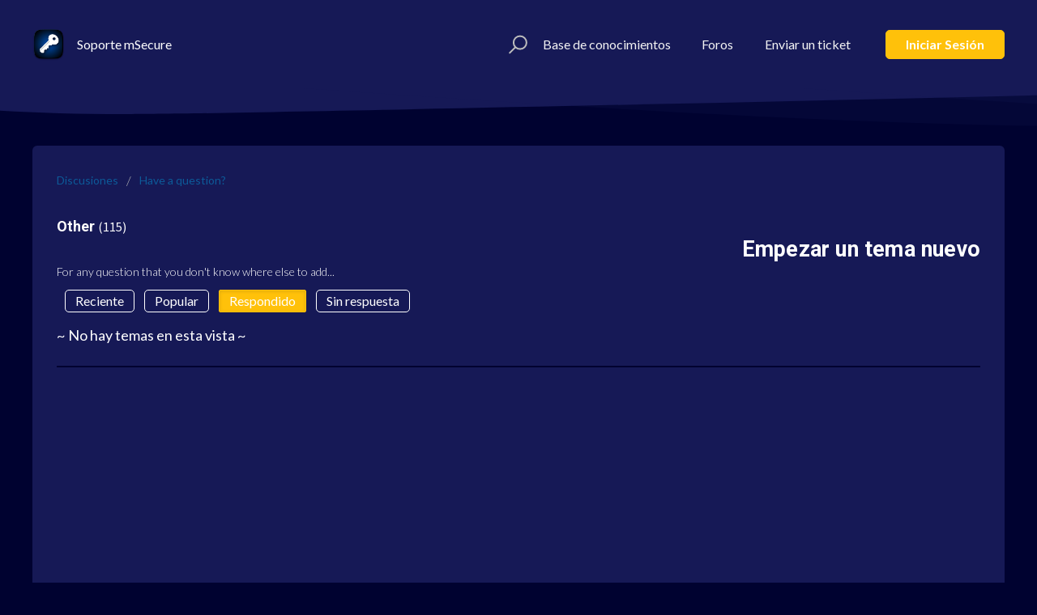

--- FILE ---
content_type: text/html; charset=utf-8
request_url: https://support.msecure.com/es/support/discussions/forums/36000178424/answered
body_size: 8589
content:
<!DOCTYPE html>
       
        <!--[if lt IE 7]><html class="no-js ie6 dew-dsm-theme " lang="es" dir="ltr" data-date-format="us"><![endif]-->       
        <!--[if IE 7]><html class="no-js ie7 dew-dsm-theme " lang="es" dir="ltr" data-date-format="us"><![endif]-->       
        <!--[if IE 8]><html class="no-js ie8 dew-dsm-theme " lang="es" dir="ltr" data-date-format="us"><![endif]-->       
        <!--[if IE 9]><html class="no-js ie9 dew-dsm-theme " lang="es" dir="ltr" data-date-format="us"><![endif]-->       
        <!--[if IE 10]><html class="no-js ie10 dew-dsm-theme " lang="es" dir="ltr" data-date-format="us"><![endif]-->       
        <!--[if (gt IE 10)|!(IE)]><!--><html class="no-js  dew-dsm-theme " lang="es" dir="ltr" data-date-format="us"><!--<![endif]-->
	<head>
		
		<!-- Title for the page -->
<title> Other : mSecure Support </title>

<!-- Meta information -->

      <meta charset="utf-8" />
      <meta http-equiv="X-UA-Compatible" content="IE=edge,chrome=1" />
      <meta name="description" content= "For any question that you don&#39;t know where else to add..." />
      <meta name="author" content= "" />
       <meta property="og:title" content="Other" />  <meta property="og:url" content="https://support.msecure.com/es/support/discussions/forums/36000178424" />  <meta property="og:image" content="https://s3.amazonaws.com/cdn.freshdesk.com/data/helpdesk/attachments/production/36001030886/logo/g4TY3IawIcCJsD5FXGCYNJ_0s6v5R4CM5Q.png?X-Amz-Algorithm=AWS4-HMAC-SHA256&amp;amp;X-Amz-Credential=AKIAS6FNSMY2XLZULJPI%2F20260115%2Fus-east-1%2Fs3%2Faws4_request&amp;amp;X-Amz-Date=20260115T190925Z&amp;amp;X-Amz-Expires=604800&amp;amp;X-Amz-SignedHeaders=host&amp;amp;X-Amz-Signature=70406c388c7ce1004dd6b263a28f1561e4ed871ebd365719c09b09bcc334d6c4" />  <meta property="og:site_name" content="mSecure Support" />  <meta property="og:type" content="article" />  <meta name="twitter:title" content="Other" />  <meta name="twitter:url" content="https://support.msecure.com/es/support/discussions/forums/36000178424" />  <meta name="twitter:image" content="https://s3.amazonaws.com/cdn.freshdesk.com/data/helpdesk/attachments/production/36001030886/logo/g4TY3IawIcCJsD5FXGCYNJ_0s6v5R4CM5Q.png?X-Amz-Algorithm=AWS4-HMAC-SHA256&amp;amp;X-Amz-Credential=AKIAS6FNSMY2XLZULJPI%2F20260115%2Fus-east-1%2Fs3%2Faws4_request&amp;amp;X-Amz-Date=20260115T190925Z&amp;amp;X-Amz-Expires=604800&amp;amp;X-Amz-SignedHeaders=host&amp;amp;X-Amz-Signature=70406c388c7ce1004dd6b263a28f1561e4ed871ebd365719c09b09bcc334d6c4" />  <meta name="twitter:card" content="summary" />  <link rel="canonical" href="https://support.msecure.com/es/support/discussions/forums/36000178424" /> 

<meta name="viewport" content="width=device-width, initial-scale=1.0">
<meta name="theme-color" content="#23588A">

<link href="//fonts.googleapis.com/css?family=Lato:300,300i,400,400i,700,700i" rel="stylesheet">
<link rel="stylesheet" href="//maxcdn.bootstrapcdn.com/font-awesome/4.7.0/css/font-awesome.min.css" />
<link rel="stylesheet" href="//cdn.jsdelivr.net/highlight.js/9.10.0/styles/github.min.css" />
<link rel="stylesheet" href="//cdn.jsdelivr.net/jquery.magnific-popup/1.0.0/magnific-popup.css" />
<script src="https://wchat.freshchat.com/js/widget.js"></script>

<!-- Global site tag (gtag.js) - Google Analytics -->
<script async src="https://www.googletagmanager.com/gtag/js?id=UA-62504478-1"></script>
<script>
  window.dataLayer = window.dataLayer || [];
  function gtag(){dataLayer.push(arguments);}
  gtag('js', new Date());

  gtag('config', 'UA-62504478-1');
</script>

		
		<!-- Adding meta tag for CSRF token -->
		<meta name="csrf-param" content="authenticity_token" />
<meta name="csrf-token" content="YPBTp7U+wUIWDtDzlmr3rju15JVRMB7oTNfiWwVjcRmzwIHsQcTsD12eJV+m6lRRT+yo8tz2NwFgk2IT6oc3jA==" />
		<!-- End meta tag for CSRF token -->
		
		<!-- Fav icon for portal -->
		<link rel='shortcut icon' href='https://s3.amazonaws.com/cdn.freshdesk.com/data/helpdesk/attachments/production/36001030934/fav_icon/4kidd15A4dtczOWZroCOd6E64B8QJ_R4Cw.png' />

		<!-- Base stylesheet -->
 
		<link rel="stylesheet" media="print" href="https://assets4.freshdesk.com/assets/cdn/portal_print-6e04b27f27ab27faab81f917d275d593fa892ce13150854024baaf983b3f4326.css" />
	  		<link rel="stylesheet" media="screen" href="https://assets1.freshdesk.com/assets/cdn/falcon_portal_utils-a58414d6bc8bc6ca4d78f5b3f76522e4970de435e68a5a2fedcda0db58f21600.css" />	

		
		<!-- Theme stylesheet -->

		<link href="/support/theme.css?v=4&amp;d=1756965547" media="screen" rel="stylesheet" type="text/css">

		<!-- Google font url if present -->
		<link href='https://fonts.googleapis.com/css?family=Source+Sans+Pro:regular,italic,600,700,700italic|Roboto:regular,italic,500,700,700italic' rel='stylesheet' type='text/css' nonce='QNxk/dRKxHRPzmA2/ZTckA=='>

		<!-- Including default portal based script framework at the top -->
		<script src="https://assets9.freshdesk.com/assets/cdn/portal_head_v2-d07ff5985065d4b2f2826fdbbaef7df41eb75e17b915635bf0413a6bc12fd7b7.js"></script>
		<!-- Including syntexhighlighter for portal -->
		<script src="https://assets5.freshdesk.com/assets/cdn/prism-841b9ba9ca7f9e1bc3cdfdd4583524f65913717a3ab77714a45dd2921531a402.js"></script>

		

		<!-- Access portal settings information via javascript -->
		 <script type="text/javascript">     var portal = {"language":"en","name":"mSecure Support","contact_info":"","current_page_name":"topic_list","current_tab":"forums","vault_service":{"url":"https://vault-service.freshworks.com/data","max_try":2,"product_name":"fd"},"current_account_id":838239,"preferences":{"bg_color":"#000230","header_color":"#ffffff","help_center_color":"#f3f5f7","footer_color":"#183247","tab_color":"#ffffff","tab_hover_color":"#368efa","btn_background":"#f3f5f7","btn_primary_background":"#368efa","base_font":"Source Sans Pro","text_color":"#ffffff","headings_font":"Roboto","headings_color":"#183247","link_color":"#183247","link_color_hover":"#2753d7","input_focus_ring_color":"#368efa","non_responsive":"false"},"image_placeholders":{"spacer":"https://assets6.freshdesk.com/assets/misc/spacer.gif","profile_thumb":"https://assets7.freshdesk.com/assets/misc/profile_blank_thumb-4a7b26415585aebbd79863bd5497100b1ea52bab8df8db7a1aecae4da879fd96.jpg","profile_medium":"https://assets4.freshdesk.com/assets/misc/profile_blank_medium-1dfbfbae68bb67de0258044a99f62e94144f1cc34efeea73e3fb85fe51bc1a2c.jpg"},"falcon_portal_theme":true};     var attachment_size = 20;     var blocked_extensions = "";     var allowed_extensions = "";     var store = { 
        ticket: {},
        portalLaunchParty: {} };    store.portalLaunchParty.ticketFragmentsEnabled = false;    store.pod = "us-east-1";    store.region = "US"; </script> 


			
	</head>
	<body>
            	
		
		
		<!-- Notifocation Messages for the page  -->
 <div class="alert alert-with-close notice hide" id="noticeajax"></div> 
<div class="user-message">
  <p class="user-message-p">Chat support available. Click the chat icon on the bottom right corner to start chatting with us right away!</p>
</div>
<div class="layout layout--anonymous">
  <div class="pz">
      
<header class="topbar container topbar--small" data-topbar>
  <div class="container-inner kw">
    <div class="kx">
      <div class="ky clearfix">
        <div class="hz">
          <div class="ia">
            <a href="/es/support/home">
              <img src="https://demo.techsystintel.com/msecure_dev/icon.png" alt="">
            </a>
          </div>
        </div>
        <p class="id">
        	
				Soporte mSecure
			
        </p>
        <button type="button" role="button" aria-label="Toggle Navigation" class="lines-button x" data-toggle-menu> <span class="lines"></span> </button>
      </div>
      <div class="ky topbar__menu">
        <div class="kz" data-menu>
          <div class="topbar__controls topbar__controls--anonymous">
            <div class="topbar__search">
              <form class="hc-search-form" autocomplete="off" action="/es/support/search/solutions" id="hc-search-form">
  <div class="hc-search-input">
  <label for="support-search-input" class="hide">Enter your search term here...</label>
    
    
		<input placeholder="Ingrese su término de búsqueda aquí..." type="text"  name="term" class="special" value="" rel="page-search" data-max-matches="10" id="support-search-input">
	
  </div>
  <div class="hc-search-button">
    <button class="btn btn-primary" type="submit" autocomplete="off">
      <i class="mobile-icon-search hide-tablet"></i>
      <span class="hide-in-mobile">
        Search
      </span>
    </button> 
  </div>
</form>
              <button type="button" role="button" class="topbar__btn-search">
                <svg width="23" height="24" viewBox="0 0 23 24">
                  <g fill="none" fill-rule="evenodd" transform="translate(-6 -2)">
                    <circle cx="19.889" cy="11.611" r="8" stroke="#fff" stroke-width="2" transform="rotate(45 19.89 11.61)"/>
                    <path fill="#fff" fill-rule="nonzero" d="M9.34328327,15.6566781 L11.3432833,15.6566781 L11.3432833,25.6606781 C11.3432833,26.2106781 10.8992833,26.6566781 10.3432833,26.6566781 C9.79128327,26.6566781 9.34328327,26.2116781 9.34328327,25.6606781 L9.34328327,15.6566781 Z" transform="rotate(45 10.343 21.157)"/>
                  </g>
                </svg>
              </button>
            </div>
            
                  <a class="top-links" href="/es/support/solutions">
                  	
						Base de conocimientos
					
                  </a>
            <a class="top-links" href="/es/support/discussions">
                  	
						Foros
					
                  </a>
                  <a class="top-links" href="/es/support/tickets/new">
                  
					Enviar un ticket
				  
                  </a>
                  <a class="btn t login-btn" href="/es/support/login">
                   
					Iniciar sesión
				  
                  </a>
                
          </div>
        </div>
      </div>
    </div>
  </div>
</header>

    <div class="waves waves--small " data-wave-small>
      <svg viewBox="0 0 1900 47">
        <g fill="none" fill-rule="evenodd">
          <path fill-rule="nonzero" d="M403.925926,32 C583.088889,32 1900,0 1900,0 L0,0 C0,0 163.540741,32 403.925926,32 Z" transform="translate(-250)" />
          <path fill-opacity="0.2" fill-rule="nonzero" d="M1342.66667,76 C1552.37037,76 1900,0.2 1900,0.2 L0,0.2 C0,0.2 896.518519,76 1342.66667,76 Z" transform="translate(0 -29)"  />
          <path fill-opacity="0.2" fill-rule="nonzero" d="M1342.66667,76 C1552.37037,76 1900,0.2 1900,0.2 L0,0.2 C0,0.2 896.518519,76 1342.66667,76 Z" transform="translate(617 -29)"  />
        </g>
      </svg>
    </div>

   
    </div>

  <div class="layout__content">
      <div class="container">
	<div class="container-inner">
      
  
<div class="content rounded-6 min-height-on-desktop fc-forum-list preguntas" id="forum-36000178424">

	<div class="col-lg-9 col-sm-8 col-md-8">
      <div class="breadcrumb" style="margin: 0 0 2rem 0;">
		<a href="/es/support/discussions">Discusiones</a>
		<a href="/es/support/discussions/36000039468">Have a question?</a>
	</div>	
  </div>
  
  
  <div class="col-sm-12 col-md-12">
	<i class="page-stamp page-stamp-questions">
		<i class="icon-page-questions"></i>
	</i>
	<div class="list-lead">
		Other <span class="item-count">115</span>
        
		<div class="align-right"><a href="/es/support/discussions/topics/new?forum_id=36000178424" title="Empezar un tema nuevo">Empezar un tema nuevo</a></div>
        
		<div class="pull-right align-right"></div>
	</div>
    <p class="intro" title="For any question that you don&#39;t know where else to add..." style="color: #646464;">
		For any question that you don&#39;t know where else to add...
	</p>
	
	<ul class="nav nav-pills nav-filter"><li class=""><a href="/es/support/discussions/forums/36000178424/recent">Reciente</a></li><li class=""><a href="/es/support/discussions/forums/36000178424/popular">Popular</a></li><li class="active"><a href="/es/support/discussions/forums/36000178424/answered">Respondido</a></li><li class=""><a href="/es/support/discussions/forums/36000178424/unanswered">Sin respuesta</a></li></ul>

	
		<div class="c-list topic-list" id="forum-topic-list">					
			
				<p class="lead">~ No hay temas en esta vista ~</p>
			
		</div>			
		
	
  </div>
</div>

</div>
</div>
  </div>

  <div class="ku">
      <footer class="footer-container">
  <div class="footer-container__wrapper container">
    <div class="waves waves--footer">
      <svg width="2517px" height="85px" viewBox="0 0 2517 85" version="1.1">

    <g id="Page-1" stroke="none" stroke-width="1" fill="none" fill-rule="evenodd">
        <g id="top-clouds" fill="#264A76">
            <path d="M1267.05334,85 C1464.94741,85 1793,13 1793,13 L0,13 C0,13 846.030371,85 1267.05334,85 Z" id="Shape" fill-opacity="0.296337183" fill-rule="nonzero" transform="translate(896.500000, 49.000000) scale(-1, -1) translate(-896.500000, -49.000000) "></path>
            <path d="M1895.64,85 C2126.42444,85 2509,13 2509,13 L418,13 C418,13 1404.64222,85 1895.64,85 Z" id="Shape" fill-opacity="0.3" fill-rule="nonzero" transform="translate(1463.500000, 49.000000) scale(-1, -1) translate(-1463.500000, -49.000000) "></path>
            <path d="M543,85 C780.343778,85 2517,0.5 2517,0.5 L0,0.5 C0,0.5 224.552889,85 543,85 Z" id="Shape" transform="translate(1258.500000, 42.750000) scale(-1, -1) translate(-1258.500000, -42.750000) "></path>
        </g>
    </g>
</svg>
    </div>
    
      
        <section class="footer-submit-ticket" data-footer-submit-ticket>
         
          <h2 class="footer-submit-ticket__title">
          
          ¿No encuentras lo que buscas?
          
          </h2>
          <h4 class="footer-submit-ticket__subtitle">
          
          Déjanos ayudarte ahora!
          
          </h4>
          <a href="/es/support/tickets/new" class="btn btn--default">
          
          Enviar un ticket
          
          </a>
        </section>
      
    
    <div class="container-inner footer-container-inner">
      <div class="footer-container-col footer-container-col-copyright">
        <p> Copyright © mSeven Software Inc. All Rights Reserved. </p>
      </div>
      <div class="language-switcher">
        <div class="banner-language-selector pull-right" data-tabs="tabs"
                data-toggle='tooltip' data-placement="bottom" title=""><ul class="language-options" role="tablist"><li class="dropdown"><h5 class="dropdown-toggle" data-toggle="dropdown"><span>Spanish</span><span class="caret"></span></h5><ul class="dropdown-menu " role="menu" aria-labelledby="dropdownMenu"><li><a class="" tabindex="-1" href="/en/support/discussions/forums/36000178424/answered">English</a></li><li><a class="" tabindex="-1" href="/fr/support/discussions/forums/36000178424/answered">French</a></li><li><a class="" tabindex="-1" href="/de/support/discussions/forums/36000178424/answered">German</a></li><li><a class="" tabindex="-1" href="/it/support/discussions/forums/36000178424/answered">Italian</a></li><li><a class="active" tabindex="-1" href="/es/support/discussions/forums/36000178424/answered"><span class='icon-dd-tick-dark'></span>Spanish </a></li></ul></li></ul></div>
      </div>
      <div class="footer-container-col footer-container-col-social-links">
        <p class="address">5 Centerpointe Dr. #400, Lake Oswego, OR 97035 <img src="https://assets.msecure.com/websites/msecure/2019/01/15092933/us-flag-icon-23.jpg" height="10" style="max-height: 10px;">
        <!-- <a href="https://www.facebook.com/mSevenSoftware/?" target="_blank" class="footer-social-link fa fa-facebook"></a>
        <a href="https://www.twitter.com/msecure/" target="_blank" class="footer-social-link fa fa-twitter"></a> -->
        </p>
      </div>
    </div>
  </div>
</footer>

<script src="//cdn.jsdelivr.net/jquery.magnific-popup/1.0.0/jquery.magnific-popup.min.js"></script>
<script src="//cdn.jsdelivr.net/highlight.js/9.10.0/highlight.min.js"></script>
  </div>
</div>

<script>
 (function($){

    $(document).on('change', '[data-option-toggle]', function(e) {
      e.preventDefault();
      var $toggableBlock = $(this).val();
      
      var name  = $(this).attr('name');
      var value = $(this).attr('value');

      if (name === 'herobg') {
        if (value === 'with') {
          $('.topbar--large').addClass('topbar--with-image');
        }
        else {
          $('.topbar--large').removeClass('topbar--with-image');
        }
      }
      $($toggableBlock).toggleClass('hidden');
    });


    $(document).on('click', '[data-view-switcher-toggle]', function(){
      $('.view-switcher').toggleClass('view-switcher--collapsed');
      $('.view-switcher__toggle').toggleClass('hidden');
    });

})(jQuery);
</script>

<script>
  (function($) {
    hljs.initHighlightingOnLoad();

    var BT_SETTINGS = {
      css: {
        activeClass: "is-active",
        hiddenClass: "is-hidden",
        visibleClass: "is-visible"
      }
    };

    var Utils = {
      isHomepage: function() {
        return $("[data-home-page]").length > 0;
      }
    };

    var $topbar = $("[data-topbar]");
    var $heroUnit = $("[data-hero-unit]");
    var $topSearchBar = $(".topbar__search .hc-search-form");
    var $topSearchBarQuery = $topSearchBar.find("input.special");
    var $topSearchBarBtn = $(".topbar__btn-search");

    $topbar.removeClass(BT_SETTINGS.css.hiddenClass);

    $("[data-toggle-menu]").click(function() {
      $(this).toggleClass(BT_SETTINGS.css.activeClass);
      $("[data-menu]").toggle();
    });

    $(".image-with-lightbox").magnificPopup({
      type: "image",
      closeOnContentClick: true,
      closeBtnInside: false,
      fixedContentPos: true,
      mainClass: "mfp-with-zoom", // class to remove default margin from left and right side
      image: {
        verticalFit: true
      },
      zoom: {
        enabled: true,
        duration: 300 // don't foget to change the duration also in CSS
      }
    });

    $(".image-with-video-icon").magnificPopup({
      disableOn: 700,
      type: "iframe",
      mainClass: "mfp-fade",
      removalDelay: 160,
      preloader: false,
      fixedContentPos: false
    });

    $(".accordion__item-title").on("click", function() {
      var $title = $(this);
      $title.toggleClass("accordion__item-title--active");
      $title
        .parents(".accordion__item")
        .find(".accordion__item-content")
        .slideToggle();
    });

    $(".tabs-link").click(function(e) {
      e.preventDefault();
      var $link = $(this);
      var tabIndex = $link.index();
      var $tab = $link.parents(".tabs").find(".tab").eq(tabIndex);
      $link
        .addClass(BT_SETTINGS.css.activeClass)
        .siblings()
        .removeClass(BT_SETTINGS.css.activeClass);
      $tab
        .removeClass(BT_SETTINGS.css.hiddenClass)
        .siblings(".tab")
        .addClass(BT_SETTINGS.css.hiddenClass);
    });

    $topSearchBarBtn.click(function() {
      $(this).addClass(BT_SETTINGS.css.hiddenClass);
      $topSearchBar.addClass(BT_SETTINGS.css.visibleClass);
      $topSearchBarQuery.focus();
    });

    $(document).mouseup(function(e) {
      if (!$topSearchBarQuery.is(e.target)) {
        $topSearchBar.removeClass(BT_SETTINGS.css.visibleClass);
        $topSearchBarBtn.removeClass(BT_SETTINGS.css.hiddenClass);
      }
    });

    // Fix animated icons
    $(".fa-spin").empty();

    $('.topbar__search input.special').attr('placeholder', 'Search');
  })(jQuery);
</script>



			<script src="https://assets4.freshdesk.com/assets/cdn/portal_bottom-0fe88ce7f44d512c644a48fda3390ae66247caeea647e04d017015099f25db87.js"></script>

		<script src="https://assets10.freshdesk.com/assets/cdn/redactor-642f8cbfacb4c2762350a557838bbfaadec878d0d24e9a0d8dfe90b2533f0e5d.js"></script> 
		<script src="https://assets3.freshdesk.com/assets/cdn/lang/es-d349c1e52dafdfd7c8ce21f8f34014d9646bc6b4e4f452452ea007567fd43eef.js"></script>
		<!-- for i18n-js translations -->
  		<script src="https://assets10.freshdesk.com/assets/cdn/i18n/portal/es-4d1029ab772e33a42b6b6d5ed046cbaf9b983dd0ed95b67135bf52770097a7af.js"></script>
		<!-- Including default portal based script at the bottom -->
		<script nonce="QNxk/dRKxHRPzmA2/ZTckA==">
//<![CDATA[
	
	jQuery(document).ready(function() {
					
		// Setting the locale for moment js
		moment.lang('es');

		var validation_meassages = {"two_decimal_place_warning":"Value cannot have more than 2 decimal digits","select_atleast_one":"Seleccione al menos una opción.","required":"Este campo es obligatorio.","remote":"Por favor agrega este campo","email":"Por favor ingresa un email valido","url":"Ingrese una direccion valida","date":"ingrese una fecha valida","dateISO":"Ingrese una fecha valida (ISO)","number":"Ingrese un numero valido","digits":"Ingrese solo Digitos","creditcard":"Ingrese numero de targeta de credito","equalTo":"Ingrese el mismo valor nuevamente","integration_no_match":"no hay datos que coincidan...","ember_method_name_reserved":"Este nombre está reservado y no puede utilizarse. Por favor, elija otro nombre."}	

		jQuery.extend(jQuery.validator.messages, validation_meassages );


		jQuery(".call_duration").each(function () {
			var format,time;
			if (jQuery(this).data("time") === undefined) { return; }
			if(jQuery(this).hasClass('freshcaller')){ return; }
			time = jQuery(this).data("time");
			if (time>=3600) {
			 format = "hh:mm:ss";
			} else {
				format = "mm:ss";
			}
			jQuery(this).html(time.toTime(format));
		});
	});

	// Shortcuts variables
	var Shortcuts = {"global":{"help":"?","save":"mod+return","cancel":"esc","search":"/","status_dialog":"mod+alt+return","save_cuctomization":"mod+shift+s"},"app_nav":{"dashboard":"g d","tickets":"g t","social":"g e","solutions":"g s","forums":"g f","customers":"g c","reports":"g r","admin":"g a","ticket_new":"g n","compose_email":"g m"},"pagination":{"previous":"alt+left","next":"alt+right","alt_previous":"j","alt_next":"k"},"ticket_list":{"ticket_show":"return","select":"x","select_all":"shift+x","search_view":"v","show_description":"space","unwatch":"w","delete":"#","pickup":"@","spam":"!","close":"~","silent_close":"alt+shift+`","undo":"z","reply":"r","forward":"f","add_note":"n","scenario":"s"},"ticket_detail":{"toggle_watcher":"w","reply":"r","forward":"f","add_note":"n","close":"~","silent_close":"alt+shift+`","add_time":"m","spam":"!","delete":"#","show_activities_toggle":"}","properties":"p","expand":"]","undo":"z","select_watcher":"shift+w","go_to_next":["j","down"],"go_to_previous":["k","up"],"scenario":"s","pickup":"@","collaboration":"d"},"social_stream":{"search":"s","go_to_next":["j","down"],"go_to_previous":["k","up"],"open_stream":["space","return"],"close":"esc","reply":"r","retweet":"shift+r"},"portal_customizations":{"preview":"mod+shift+p"},"discussions":{"toggle_following":"w","add_follower":"shift+w","reply_topic":"r"}};
	
	// Date formats
	var DATE_FORMATS = {"non_us":{"moment_date_with_week":"ddd, D MMM, YYYY","datepicker":"d M, yy","datepicker_escaped":"d M yy","datepicker_full_date":"D, d M, yy","mediumDate":"d MMM, yyyy"},"us":{"moment_date_with_week":"ddd, MMM D, YYYY","datepicker":"M d, yy","datepicker_escaped":"M d yy","datepicker_full_date":"D, M d, yy","mediumDate":"MMM d, yyyy"}};

	var lang = { 
		loadingText: "Por favor espera...",
		viewAllTickets: "View all tickets"
	};


//]]>
</script> 

		

		
		<script type="text/javascript">
     		I18n.defaultLocale = "en";
     		I18n.locale = "es";
		</script>
			
    	


		<!-- Include dynamic input field script for signup and profile pages (Mint theme) -->

	</body>
</html>
